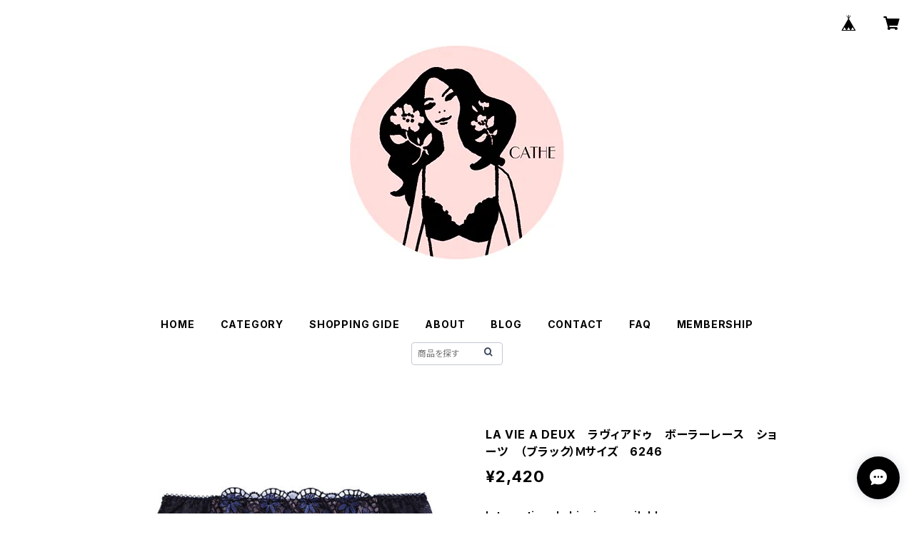

--- FILE ---
content_type: text/html; charset=UTF-8
request_url: https://www.cathe.net/items/35125663/reviews?format=user&score=all&page=1
body_size: 2424
content:
				<li class="review01__listChild">
			<figure class="review01__itemInfo">
				<a href="/items/28690704" class="review01__imgWrap">
					<img src="https://baseec-img-mng.akamaized.net/images/item/origin/ebb1515eaf78c3e2abf8f45a06cff0e6.jpg?imformat=generic&q=90&im=Resize,width=146,type=normal" alt="COTTON CLOSET　コットンクローゼット　コットン100％　パット付きキャミソール　綿100％（ブラック／ホワイト）お肌に優しい　敏感肌　ノンワイヤー　送料無料" class="review01__img">
				</a>
				<figcaption class="review01__item">
					<i class="review01__iconImg ico--good"></i>
					<p class="review01__itemName">COTTON CLOSET　コットンクローゼット　コットン100％　パット付きキャミソール　綿100％（ブラック／ホワイト）お肌に優しい　敏感肌　ノンワイヤー　送料無料</p>
										<p class="review01__itemVariation">ブラック　Ｍ</p>
										<time datetime="2025-12-21" class="review01__date">2025/12/21</time>
				</figcaption>
			</figure><!-- /.review01__itemInfo -->
						<p class="review01__comment">日本製の下着が欲しいなと探していたので、出会えて嬉しかったです。着心地も自然で快適です！発送がとても速かったのでとても助かりました。ありがとうございました！</p>
									<p class="review01__reply">快適に着ていただいて嬉しいです！こちらこそありがとうございました。</p>
					</li>
				<li class="review01__listChild">
			<figure class="review01__itemInfo">
				<a href="/items/62044960" class="review01__imgWrap">
					<img src="https://baseec-img-mng.akamaized.net/images/item/origin/bce1db85f8bc0ab4af79342df70eac38.jpg?imformat=generic&q=90&im=Resize,width=146,type=normal" alt="MIGNON　LA VIE A DEUX　ミニョン　ラヴィアドゥ　ビビアーナ　ショーツ（ピーチ）Mサイズ　M6009　送料無料" class="review01__img">
				</a>
				<figcaption class="review01__item">
					<i class="review01__iconImg ico--good"></i>
					<p class="review01__itemName">MIGNON　LA VIE A DEUX　ミニョン　ラヴィアドゥ　ビビアーナ　ショーツ（ピーチ）Mサイズ　M6009　送料無料</p>
										<time datetime="2022-12-05" class="review01__date">2022/12/05</time>
				</figcaption>
			</figure><!-- /.review01__itemInfo -->
								</li>
				<li class="review01__listChild">
			<figure class="review01__itemInfo">
				<a href="/items/62045004" class="review01__imgWrap">
					<img src="https://baseec-img-mng.akamaized.net/images/item/origin/c01a82598562c69d6dd21ee4a613a37f.jpg?imformat=generic&q=90&im=Resize,width=146,type=normal" alt="MIGNON　LA VIE A DEUX　ミニョン　ラヴィアドゥ　ビビアーナ　ブラジャー（ピーチ）M2006　送料無料" class="review01__img">
				</a>
				<figcaption class="review01__item">
					<i class="review01__iconImg ico--good"></i>
					<p class="review01__itemName">MIGNON　LA VIE A DEUX　ミニョン　ラヴィアドゥ　ビビアーナ　ブラジャー（ピーチ）M2006　送料無料</p>
										<p class="review01__itemVariation">D70</p>
										<time datetime="2022-12-05" class="review01__date">2022/12/05</time>
				</figcaption>
			</figure><!-- /.review01__itemInfo -->
								</li>
				<li class="review01__listChild">
			<figure class="review01__itemInfo">
				<a href="/items/43774987" class="review01__imgWrap">
					<img src="https://baseec-img-mng.akamaized.net/images/item/origin/23a2064e0ac5852ad99d849de7e0ea36.jpg?imformat=generic&q=90&im=Resize,width=146,type=normal" alt="COTTONTIEEQE　コットンティーク　肌側コットン100％　ソフトブラ ＆ ショーツセット（ブラック）" class="review01__img">
				</a>
				<figcaption class="review01__item">
					<i class="review01__iconImg ico--good"></i>
					<p class="review01__itemName">COTTONTIEEQE　コットンティーク　肌側コットン100％　ソフトブラ ＆ ショーツセット（ブラック）</p>
										<p class="review01__itemVariation">ソフトブラ（Ｌ）＆ ショーツ（M）　</p>
										<time datetime="2022-11-13" class="review01__date">2022/11/13</time>
				</figcaption>
			</figure><!-- /.review01__itemInfo -->
						<p class="review01__comment">敏感肌で中々自分に合ったランジェリーを見つける事が難しかったのですが、この商品に出会って購入し使用してみたところ、コットンなので肌に優しくてトラブルにもならなかったですし、きちんとバストを受けとめてくれて着心地良く、出会えてよかったと思いました。</p>
									<p class="review01__reply">お肌の敏感な方も安心して着られるランジェリーをお届けしたいと思って作ったブランドなので、嬉しい限りです。ありがとうございました。キャサ</p>
					</li>
				<li class="review01__listChild">
			<figure class="review01__itemInfo">
				<a href="/items/53999225" class="review01__imgWrap">
					<img src="https://baseec-img-mng.akamaized.net/images/item/origin/6ae629044d38534ee6cc9a7b86bc3963.jpg?imformat=generic&q=90&im=Resize,width=146,type=normal" alt="LA VIE A DEUX　ラヴィアドゥ　フリーカットレース　ブラレット　ソフトブラ（ブラック）22468　SALE　送料無料" class="review01__img">
				</a>
				<figcaption class="review01__item">
					<i class="review01__iconImg ico--good"></i>
					<p class="review01__itemName">LA VIE A DEUX　ラヴィアドゥ　フリーカットレース　ブラレット　ソフトブラ（ブラック）22468　SALE　送料無料</p>
										<p class="review01__itemVariation">M</p>
										<time datetime="2022-09-29" class="review01__date">2022/09/29</time>
				</figcaption>
			</figure><!-- /.review01__itemInfo -->
								</li>
				<li class="review01__listChild">
			<figure class="review01__itemInfo">
				<a href="/items/54003253" class="review01__imgWrap">
					<img src="https://baseec-img-mng.akamaized.net/images/item/origin/b443983d1abfce18e2fca2a30d0a2f50.jpg?imformat=generic&q=90&im=Resize,width=146,type=normal" alt="LA VIE A DEUX　ラヴィアドゥ　フリーカットレース　ソフトブラ（ネイビーティール）SALE　送料無料" class="review01__img">
				</a>
				<figcaption class="review01__item">
					<i class="review01__iconImg ico--good"></i>
					<p class="review01__itemName">LA VIE A DEUX　ラヴィアドゥ　フリーカットレース　ソフトブラ（ネイビーティール）SALE　送料無料</p>
										<p class="review01__itemVariation">M</p>
										<time datetime="2022-07-26" class="review01__date">2022/07/26</time>
				</figcaption>
			</figure><!-- /.review01__itemInfo -->
						<p class="review01__comment">他のノンワンヤーブラだとパカパカと浮いてしまいますが、
こちらはとても付け心地がよく、リピート購入しました。
レースなのですぐ破れるかと思いきや、3年使用した今も綺麗なままです。
また購入したいと思います(^^)

お店の方には様々なお気遣いを頂きありがとうございました。</p>
								</li>
				<li class="review01__listChild">
			<figure class="review01__itemInfo">
				<a href="/items/26474210" class="review01__imgWrap">
					<img src="/i/testpro1.png" alt="DE  DOMESTIC UNDER　ドメスティックアンダー　ギュピールレース　ブラ　ブラジャー　（チョコレート） D2247　送料無料" class="review01__img">
				</a>
				<figcaption class="review01__item">
					<i class="review01__iconImg ico--good"></i>
					<p class="review01__itemName">DE  DOMESTIC UNDER　ドメスティックアンダー　ギュピールレース　ブラ　ブラジャー　（チョコレート） D2247　送料無料</p>
										<p class="review01__itemVariation">D65</p>
										<time datetime="2022-07-05" class="review01__date">2022/07/05</time>
				</figcaption>
			</figure><!-- /.review01__itemInfo -->
								</li>
				<li class="review01__listChild">
			<figure class="review01__itemInfo">
				<a href="/items/26474148" class="review01__imgWrap">
					<img src="https://baseec-img-mng.akamaized.net/images/item/origin/6fac13e02a5aaf79d35c3c887668d26c.jpg?imformat=generic&q=90&im=Resize,width=146,type=normal" alt="DOMESTIC UNDER　ドメスティックアンダー　ギュピールレース　ショーツ　　　総レース（全２色）Ｍサイズ　送料無料" class="review01__img">
				</a>
				<figcaption class="review01__item">
					<i class="review01__iconImg ico--good"></i>
					<p class="review01__itemName">DOMESTIC UNDER　ドメスティックアンダー　ギュピールレース　ショーツ　　　総レース（全２色）Ｍサイズ　送料無料</p>
										<p class="review01__itemVariation">チョコレート</p>
										<time datetime="2022-07-05" class="review01__date">2022/07/05</time>
				</figcaption>
			</figure><!-- /.review01__itemInfo -->
								</li>
				<li class="review01__listChild">
			<figure class="review01__itemInfo">
				<a href="/items/23959871" class="review01__imgWrap">
					<img src="/i/testpro1.png" alt="DE  LA VIE A DEUX　ラヴィアドゥ　ラメチュールレース　ブラジャー　ブラ　（ブラック） 22481　送料無料" class="review01__img">
				</a>
				<figcaption class="review01__item">
					<i class="review01__iconImg ico--good"></i>
					<p class="review01__itemName">DE  LA VIE A DEUX　ラヴィアドゥ　ラメチュールレース　ブラジャー　ブラ　（ブラック） 22481　送料無料</p>
										<p class="review01__itemVariation">D65</p>
										<time datetime="2022-07-05" class="review01__date">2022/07/05</time>
				</figcaption>
			</figure><!-- /.review01__itemInfo -->
								</li>
				<li class="review01__listChild">
			<figure class="review01__itemInfo">
				<a href="/items/23959740" class="review01__imgWrap">
					<img src="https://baseec-img-mng.akamaized.net/images/item/origin/05635783cac22fc203ef551c92d799e3.jpg?imformat=generic&q=90&im=Resize,width=146,type=normal" alt="LA VIE A DEUX　ラヴィアドゥ　ラメチュールレース　ショーツ　（全３色）Ｍサイズ　LV6236　送料無料" class="review01__img">
				</a>
				<figcaption class="review01__item">
					<i class="review01__iconImg ico--good"></i>
					<p class="review01__itemName">LA VIE A DEUX　ラヴィアドゥ　ラメチュールレース　ショーツ　（全３色）Ｍサイズ　LV6236　送料無料</p>
										<p class="review01__itemVariation">ブラック</p>
										<time datetime="2022-07-05" class="review01__date">2022/07/05</time>
				</figcaption>
			</figure><!-- /.review01__itemInfo -->
								</li>
				<li class="review01__listChild">
			<figure class="review01__itemInfo">
				<a href="/items/49093007" class="review01__imgWrap">
					<img src="https://baseec-img-mng.akamaized.net/images/item/origin/c59de0961cd489164830db757efb6a10.jpg?imformat=generic&q=90&im=Resize,width=146,type=normal" alt="LA VIE A DEUX　ラヴィアドゥ　リボンアップリケ　ブラジャー（ラベンダー）　22293　SALE　セール 送料無料" class="review01__img">
				</a>
				<figcaption class="review01__item">
					<i class="review01__iconImg ico--good"></i>
					<p class="review01__itemName">LA VIE A DEUX　ラヴィアドゥ　リボンアップリケ　ブラジャー（ラベンダー）　22293　SALE　セール 送料無料</p>
										<p class="review01__itemVariation">C70</p>
										<time datetime="2021-11-11" class="review01__date">2021/11/11</time>
				</figcaption>
			</figure><!-- /.review01__itemInfo -->
								</li>
				<li class="review01__listChild">
			<figure class="review01__itemInfo">
				<a href="/items/49094427" class="review01__imgWrap">
					<img src="https://baseec-img-mng.akamaized.net/images/item/origin/6a613a87572310ebd8bee155afc1562b.jpg?imformat=generic&q=90&im=Resize,width=146,type=normal" alt="LA VIE A DEUX　ラヴィアドゥ　リボンアップリケ　ショーツ　（全3色）Ｍサイズ　6250　SALE　セール　送料無料" class="review01__img">
				</a>
				<figcaption class="review01__item">
					<i class="review01__iconImg ico--good"></i>
					<p class="review01__itemName">LA VIE A DEUX　ラヴィアドゥ　リボンアップリケ　ショーツ　（全3色）Ｍサイズ　6250　SALE　セール　送料無料</p>
										<time datetime="2021-11-11" class="review01__date">2021/11/11</time>
				</figcaption>
			</figure><!-- /.review01__itemInfo -->
								</li>
				<li class="review01__listChild">
			<figure class="review01__itemInfo">
				<a href="/items/36707862" class="review01__imgWrap">
					<img src="https://baseec-img-mng.akamaized.net/images/item/origin/9170f7e90b885da80930ee719f9dd52f.jpg?imformat=generic&q=90&im=Resize,width=146,type=normal" alt="LA VIE A DEUX　ラヴィアドゥ　ファインレース　ソフトブラ　ノンワイヤーブラ　ブラレット　（イエロー）Ｍサイズ　送料無料" class="review01__img">
				</a>
				<figcaption class="review01__item">
					<i class="review01__iconImg ico--good"></i>
					<p class="review01__itemName">LA VIE A DEUX　ラヴィアドゥ　ファインレース　ソフトブラ　ノンワイヤーブラ　ブラレット　（イエロー）Ｍサイズ　送料無料</p>
										<p class="review01__itemVariation">M</p>
										<time datetime="2021-11-10" class="review01__date">2021/11/10</time>
				</figcaption>
			</figure><!-- /.review01__itemInfo -->
						<p class="review01__comment">バックのデザインが素敵です。</p>
								</li>
				<li class="review01__listChild">
			<figure class="review01__itemInfo">
				<a href="/items/40422565" class="review01__imgWrap">
					<img src="https://baseec-img-mng.akamaized.net/images/item/origin/83a4b8f5735e544e334f930d84d45f45.jpg?imformat=generic&q=90&im=Resize,width=146,type=normal" alt="DOMESTIC UNDER　ドメスティックアンダー　アイラッシュレース　ソフトブラ　Ｍサイズ　ブラレット　ノンワイヤーブラ　（全3色）　D2224　SALE　セール　送料無料" class="review01__img">
				</a>
				<figcaption class="review01__item">
					<i class="review01__iconImg ico--good"></i>
					<p class="review01__itemName">DOMESTIC UNDER　ドメスティックアンダー　アイラッシュレース　ソフトブラ　Ｍサイズ　ブラレット　ノンワイヤーブラ　（全3色）　D2224　SALE　セール　送料無料</p>
										<p class="review01__itemVariation">シーグリーン</p>
										<time datetime="2021-11-10" class="review01__date">2021/11/10</time>
				</figcaption>
			</figure><!-- /.review01__itemInfo -->
								</li>
				<li class="review01__listChild">
			<figure class="review01__itemInfo">
				<a href="/items/54104512" class="review01__imgWrap">
					<img src="https://baseec-img-mng.akamaized.net/images/item/origin/260421f91ffe50b07d4aa7e5243b92a9.jpg?imformat=generic&q=90&im=Resize,width=146,type=normal" alt="LA VIE A DEUX　ラヴィアドゥ　フリーカットレース　タンガ（トマトレッド）SALE　送料無料" class="review01__img">
				</a>
				<figcaption class="review01__item">
					<i class="review01__iconImg ico--good"></i>
					<p class="review01__itemName">LA VIE A DEUX　ラヴィアドゥ　フリーカットレース　タンガ（トマトレッド）SALE　送料無料</p>
										<time datetime="2021-11-10" class="review01__date">2021/11/10</time>
				</figcaption>
			</figure><!-- /.review01__itemInfo -->
								</li>
				<li class="review01__listChild">
			<figure class="review01__itemInfo">
				<a href="/items/54104201" class="review01__imgWrap">
					<img src="https://baseec-img-mng.akamaized.net/images/item/origin/a2adaf349d9c9a23e22b55a0e2316258.jpg?imformat=generic&q=90&im=Resize,width=146,type=normal" alt="LA VIE A DEUX　ラヴィアドゥ　フリーカットレース　ソフトブラ（トマトレッド）SALE　送料無料" class="review01__img">
				</a>
				<figcaption class="review01__item">
					<i class="review01__iconImg ico--good"></i>
					<p class="review01__itemName">LA VIE A DEUX　ラヴィアドゥ　フリーカットレース　ソフトブラ（トマトレッド）SALE　送料無料</p>
										<p class="review01__itemVariation">M</p>
										<time datetime="2021-11-10" class="review01__date">2021/11/10</time>
				</figcaption>
			</figure><!-- /.review01__itemInfo -->
								</li>
				<li class="review01__listChild">
			<figure class="review01__itemInfo">
				<a href="/items/40422274" class="review01__imgWrap">
					<img src="https://baseec-img-mng.akamaized.net/images/item/origin/ce8cc4bff4ca96f77a84bd14f644d59f.jpg?imformat=generic&q=90&im=Resize,width=146,type=normal" alt="DOMESTIC UNDER　ドメスティックアンダー　アイラッシュレース　ショーツ　 （シーグリーン） Mサイズ　SALE　セール　D6358　送料無料" class="review01__img">
				</a>
				<figcaption class="review01__item">
					<i class="review01__iconImg ico--good"></i>
					<p class="review01__itemName">DOMESTIC UNDER　ドメスティックアンダー　アイラッシュレース　ショーツ　 （シーグリーン） Mサイズ　SALE　セール　D6358　送料無料</p>
										<p class="review01__itemVariation">M</p>
										<time datetime="2021-11-10" class="review01__date">2021/11/10</time>
				</figcaption>
			</figure><!-- /.review01__itemInfo -->
								</li>
				<li class="review01__listChild">
			<figure class="review01__itemInfo">
				<a href="/items/31349939" class="review01__imgWrap">
					<img src="https://baseec-img-mng.akamaized.net/images/item/origin/f44c479230fc06ff80f75d4480e88559.jpg?imformat=generic&q=90&im=Resize,width=146,type=normal" alt="LA VIE A DEUX　ラヴィアドゥ　フラワーボンボン　ソフトブラ（モーヴ＜パープル＞）　SALE　送料無料" class="review01__img">
				</a>
				<figcaption class="review01__item">
					<i class="review01__iconImg ico--good"></i>
					<p class="review01__itemName">LA VIE A DEUX　ラヴィアドゥ　フラワーボンボン　ソフトブラ（モーヴ＜パープル＞）　SALE　送料無料</p>
										<time datetime="2021-10-04" class="review01__date">2021/10/04</time>
				</figcaption>
			</figure><!-- /.review01__itemInfo -->
								</li>
				<li class="review01__listChild">
			<figure class="review01__itemInfo">
				<a href="/items/36708098" class="review01__imgWrap">
					<img src="https://baseec-img-mng.akamaized.net/images/item/origin/b9482c546eb550bb9c41d99d214bebc3.jpg?imformat=generic&q=90&im=Resize,width=146,type=normal" alt="LA VIE A DEUX　ラヴィアドゥ　ファインレース　ショーツ　SHORTS（イエロー）Ｍサイズ　LV6248　送料無料" class="review01__img">
				</a>
				<figcaption class="review01__item">
					<i class="review01__iconImg ico--good"></i>
					<p class="review01__itemName">LA VIE A DEUX　ラヴィアドゥ　ファインレース　ショーツ　SHORTS（イエロー）Ｍサイズ　LV6248　送料無料</p>
										<p class="review01__itemVariation">M</p>
										<time datetime="2021-05-23" class="review01__date">2021/05/23</time>
				</figcaption>
			</figure><!-- /.review01__itemInfo -->
								</li>
				<li class="review01__listChild">
			<figure class="review01__itemInfo">
				<a href="/items/36707610" class="review01__imgWrap">
					<img src="https://baseec-img-mng.akamaized.net/images/item/origin/3b611e7a1b9fc7be2b8b68e25922b0a8.jpg?imformat=generic&q=90&im=Resize,width=146,type=normal" alt="LA VIE A DEUX　ラヴィアドゥ　ファインレース　BCサイズ　ブラ　ブラジャー　ランジェリー　BRASSIERE　BRA　ワイヤーブラ　下着（イエロー）送料無料" class="review01__img">
				</a>
				<figcaption class="review01__item">
					<i class="review01__iconImg ico--good"></i>
					<p class="review01__itemName">LA VIE A DEUX　ラヴィアドゥ　ファインレース　BCサイズ　ブラ　ブラジャー　ランジェリー　BRASSIERE　BRA　ワイヤーブラ　下着（イエロー）送料無料</p>
										<p class="review01__itemVariation">C65</p>
										<time datetime="2021-05-23" class="review01__date">2021/05/23</time>
				</figcaption>
			</figure><!-- /.review01__itemInfo -->
								</li>
		